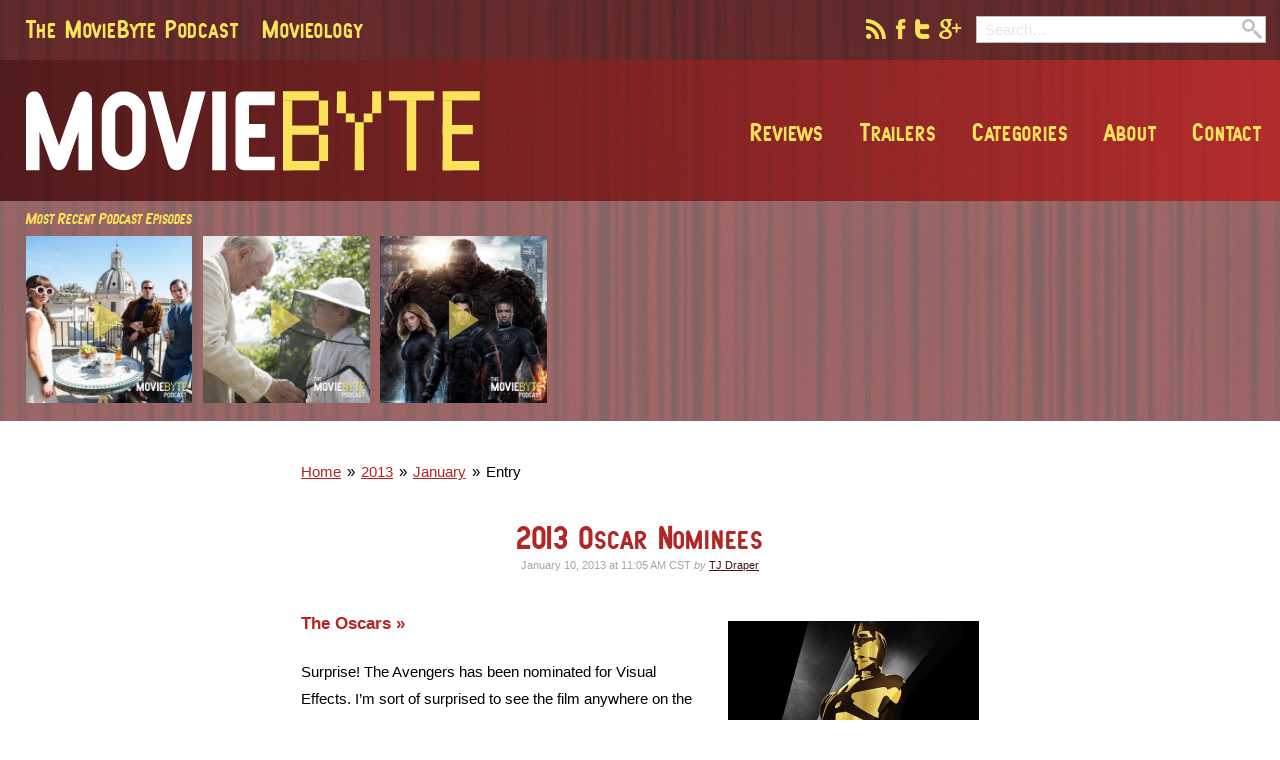

--- FILE ---
content_type: text/html; charset=UTF-8
request_url: http://www.moviebyte.com/entry/2013/01/2013-oscar-nominees
body_size: 3962
content:
<!DOCTYPE html><html
lang="en" itemscope itemtype="http://schema.org/WebPage" class="no-js"><head><title>2013 Oscar Nominees | MovieByte</title><meta
name="description" content="Surprise! The Avengers has been nominated for Visual Effects. I’m sort of surprised to see the film anywhere on the list actually. Though it was my personal favorite from last year, these sorts of awards don't tend to acknowledge films like&nbsp;The Avengers.There is some stiff competition in that category, but just getting the nomination, that's something.Best Picture includes Argo, Les&hellip;"><meta
name="viewport" content="width=device-width, initial-scale=1"><link
rel="stylesheet" href="http://www.moviebyte.com/assets/css/style.min.css?6"><link
rel="shortcut icon" sizes="16x16 32x32" href="/favicon.ico"><link
rel="apple-touch-icon-precomposed" href="/touchicon.png"><meta
name="msapplication-TileColor" content="#006e89"><meta
name="msapplication-TileImage" content="/tileicon.png"><link
rel="publisher" href="https://plus.google.com/+MovieByte"><meta
name="twitter:card" content="summary"><meta
name="twitter:site" content="@moviebyte"><meta
name="twitter:creator" content="@tjdraperpro"><meta
name="twitter:title" content="2013 Oscar Nominees"><meta
name="twitter:description" content="Surprise! The Avengers has been nominated for Visual Effects. I’m sort of surprised to see the film anywhere on the list actually. Though it was my personal favorite from last year, these sorts of awards don't tend to acknowledge films like&nbsp;The Avengers.There is some stiff competition in that category, but just getting the nomination, that's something.Best Picture includes Argo, Les&hellip;"><meta
name="twitter:image:src" content="http://www.moviebyte.com/uploads/images_uploads/865/post-thumb__2xnew.jpg"><meta
property="og:site_name" content="Moviebyte"><meta
property="og:url" content="http://www.moviebyte.com/entry/2013/01/2013-oscar-nominees" itemprop="url"><meta
property="og:title" content="2013 Oscar Nominees | MovieByte" itemprop="name"><meta
property="og:description" content="Surprise! The Avengers has been nominated for Visual Effects. I’m sort of surprised to see the film anywhere on the list actually. Though it was my personal favorite from last year, these sorts of awards don't tend to acknowledge films like&nbsp;The Avengers.There is some stiff competition in that category, but just getting the nomination, that's something.Best Picture includes Argo, Les&hellip;" itemprop="description"><meta
property="og:image" content="http://www.moviebyte.com/uploads/images_uploads/865/post-thumb__2xnew.jpg" itemprop="image"> <script>(function(i,s,o,g,r,a,m){i['GoogleAnalyticsObject']=r;i[r]=i[r]||function(){(i[r].q=i[r].q||[]).push(arguments)},i[r].l=1*new Date();a=s.createElement(o),
m=s.getElementsByTagName(o)[0];a.async=1;a.src=g;m.parentNode.insertBefore(a,m)
})(window,document,'script','//www.google-analytics.com/analytics.js','ga');
ga('create', 'UA-20997029-16', 'auto');
ga('send', 'pageview');</script> <link
rel="alternate" type="application/rss+xml" href="/rss"><link
rel="alternate" type="application/rss+xml" href="/mbpodcast/podcast"><link
rel="alternate" type="application/rss+xml" href="/movieology/podcast"><link
rel="alternate" type="application/rss+xml" href="/thewrap/podcast"><link
rel="alternate" type="application/rss+xml" href="/bytesized/podcast"></head><body><div
class="site-wrapper">
<header
class="site-header" role="banner"><div
class="site-header__top-bar"><div
class="site-header__max-width">
<nav
class="site-header__podcast-menu"><ul
class="site-header__podcast-menu-ul"><li
class="site-header__podcast-menu-li">
<a
href="http://www.moviebyte.com/mbpodcast"
class="site-header__podcast-menu-item">
The MovieByte Podcast
</a></li><li
class="site-header__podcast-menu-li">
<a
href="http://www.moviebyte.com/movieology"
class="site-header__podcast-menu-item">
Movieology
</a></li></ul>
</nav><div
class="header-tools"><div
class="header-tools__social">
<a
href="/rss"
class="
header-tools__social-icon
header-tools__social-icon--rss
"
>
</a>
<a
href="https://facebook.com/moviebyte"
class="
header-tools__social-icon
header-tools__social-icon--facebook
"
>
</a>
<a
href="https://twitter.com/moviebyte"
class="
header-tools__social-icon
header-tools__social-icon--twitter
"
>
</a>
<a
href="https://plus.google.com/+MovieByte"
class="
header-tools__social-icon
header-tools__social-icon--google
"
>
</a></div><div
class="header-tools__search"><form
class="header-tools__search-form" method="post" action="http://www.moviebyte.com/"  ><div
class='hiddenFields'>
<input
type="hidden" name="ACT" value="69" />
<input
type="hidden" name="site_id" value="1" />
<input
type="hidden" name="csrf_token" value="b1a49a7d8e55d02c0684901602e9d28109a711a3" /></div><input
type="search"
name="keywords"
class="header-tools__search-form-input"
placeholder="Search&hellip;"
data-bind="search-input"
autocomplete="off"
><div
class="header-tools__search-form-submit-icon"></div>
<input
type="submit"
class="header-tools__search-form-submit"
value=""
></form></div></div></div></div><div
class="site-header__middle-bar"><div
class="
site-header__max-width
site-header__max-width--has-nav
">
<span
class="hamburger" data-bind="hamburger"></span>
<a
href="/" class="site-header__logo" rel="home">MovieByte</a>
<nav
class="site-header__main-nav js-main-nav" role="navigation"><ul
class="site-header__main-nav-ul"><li
class="site-header__main-nav-close"
data-bind="hamburger"></li><li
class="site-header__main-nav-li">
<a
href="http://www.moviebyte.com/archive/reviews"
class="site-header__main-nav-item"
>
Reviews
</a></li><li
class="site-header__main-nav-li">
<a
href="http://www.moviebyte.com/category/trailers"
class="site-header__main-nav-item"
>
Trailers
</a></li><li
class="site-header__main-nav-li">
<a
href=""
class="site-header__main-nav-item"
data-bind="nav-dropdown"
>
Categories
</a><ul
class="
site-header__main-nav-ul-subnav
js-main-nav-subnav
"><li
class="site-header__main-nav-li-subnav">
<a
href="/category/annoyances"
class="
site-header__main-nav-item
site-header__main-nav-item--subnav
"
>
Annoyances
</a></li><li
class="site-header__main-nav-li-subnav">
<a
href="/category/box-office-report"
class="
site-header__main-nav-item
site-header__main-nav-item--subnav
"
>
Box Office Report
</a></li><li
class="site-header__main-nav-li-subnav">
<a
href="/category/casting"
class="
site-header__main-nav-item
site-header__main-nav-item--subnav
"
>
Casting
</a></li><li
class="site-header__main-nav-li-subnav">
<a
href="/category/film"
class="
site-header__main-nav-item
site-header__main-nav-item--subnav
"
>
Film
</a></li><li
class="site-header__main-nav-li-subnav">
<a
href="/category/film-score"
class="
site-header__main-nav-item
site-header__main-nav-item--subnav
"
>
Film Score
</a></li><li
class="site-header__main-nav-li-subnav">
<a
href="/category/fun"
class="
site-header__main-nav-item
site-header__main-nav-item--subnav
"
>
Fun
</a></li><li
class="site-header__main-nav-li-subnav">
<a
href="/category/giveaways"
class="
site-header__main-nav-item
site-header__main-nav-item--subnav
"
>
Giveaways
</a></li><li
class="site-header__main-nav-li-subnav">
<a
href="/category/home-video"
class="
site-header__main-nav-item
site-header__main-nav-item--subnav
"
>
Home Video
</a></li><li
class="site-header__main-nav-li-subnav">
<a
href="/category/in-theaters"
class="
site-header__main-nav-item
site-header__main-nav-item--subnav
"
>
In Theaters
</a></li><li
class="site-header__main-nav-li-subnav">
<a
href="/category/mini-review"
class="
site-header__main-nav-item
site-header__main-nav-item--subnav
"
>
Mini Review
</a></li><li
class="site-header__main-nav-li-subnav">
<a
href="/category/news"
class="
site-header__main-nav-item
site-header__main-nav-item--subnav
"
>
News
</a></li><li
class="site-header__main-nav-li-subnav">
<a
href="/category/off-topic"
class="
site-header__main-nav-item
site-header__main-nav-item--subnav
"
>
Off Topic
</a></li><li
class="site-header__main-nav-li-subnav">
<a
href="/category/opening-weekend"
class="
site-header__main-nav-item
site-header__main-nav-item--subnav
"
>
Opening Weekend
</a></li><li
class="site-header__main-nav-li-subnav">
<a
href="/category/opinion"
class="
site-header__main-nav-item
site-header__main-nav-item--subnav
"
>
Opinion
</a></li><li
class="site-header__main-nav-li-subnav">
<a
href="/category/politics-in-hollywood"
class="
site-header__main-nav-item
site-header__main-nav-item--subnav
"
>
Politics in Hollywood
</a></li><li
class="site-header__main-nav-li-subnav">
<a
href="/category/recommended-resource"
class="
site-header__main-nav-item
site-header__main-nav-item--subnav
"
>
Recommended Resource
</a></li><li
class="site-header__main-nav-li-subnav">
<a
href="/category/review"
class="
site-header__main-nav-item
site-header__main-nav-item--subnav
"
>
Review
</a></li><li
class="site-header__main-nav-li-subnav">
<a
href="/category/rumors"
class="
site-header__main-nav-item
site-header__main-nav-item--subnav
"
>
Rumors
</a></li><li
class="site-header__main-nav-li-subnav">
<a
href="/category/sadness"
class="
site-header__main-nav-item
site-header__main-nav-item--subnav
"
>
Sadness
</a></li><li
class="site-header__main-nav-li-subnav">
<a
href="/category/say-what"
class="
site-header__main-nav-item
site-header__main-nav-item--subnav
"
>
Say What?
</a></li><li
class="site-header__main-nav-li-subnav">
<a
href="/category/site-news"
class="
site-header__main-nav-item
site-header__main-nav-item--subnav
"
>
Site News
</a></li><li
class="site-header__main-nav-li-subnav">
<a
href="/category/so-angry"
class="
site-header__main-nav-item
site-header__main-nav-item--subnav
"
>
So Angry
</a></li><li
class="site-header__main-nav-li-subnav">
<a
href="/category/super-hero"
class="
site-header__main-nav-item
site-header__main-nav-item--subnav
"
>
Super-Hero
</a></li><li
class="site-header__main-nav-li-subnav">
<a
href="/category/the-box-office"
class="
site-header__main-nav-item
site-header__main-nav-item--subnav
"
>
The Box Office
</a></li><li
class="site-header__main-nav-li-subnav">
<a
href="/category/trailers"
class="
site-header__main-nav-item
site-header__main-nav-item--subnav
"
>
Trailers
</a></li><li
class="site-header__main-nav-li-subnav">
<a
href="/category/tv"
class="
site-header__main-nav-item
site-header__main-nav-item--subnav
"
>
TV
</a></li><li
class="site-header__main-nav-li-subnav">
<a
href="/category/upcoming-films"
class="
site-header__main-nav-item
site-header__main-nav-item--subnav
"
>
Upcoming Films
</a></li><li
class="site-header__main-nav-li-subnav">
<a
href="/category/video"
class="
site-header__main-nav-item
site-header__main-nav-item--subnav
"
>
Video
</a></li><li
class="site-header__main-nav-li-subnav">
<a
href="/category/weekend-humor"
class="
site-header__main-nav-item
site-header__main-nav-item--subnav
"
>
Weekend Humor
</a></li><li
class="site-header__main-nav-li-subnav">
<a
href="/category/what-to-see"
class="
site-header__main-nav-item
site-header__main-nav-item--subnav
"
>
What to See
</a></li></ul></li><li
class="site-header__main-nav-li">
<a
href=""
class="site-header__main-nav-item"
data-bind="nav-dropdown"
>
About
</a><ul
class="
site-header__main-nav-ul-subnav
js-main-nav-subnav
"><li
class="site-header__main-nav-li-subnav">
<a
href="http://www.moviebyte.com/colophon"
class="
site-header__main-nav-item
site-header__main-nav-item--subnav
"
>
About MovieByte
</a></li><li
class="site-header__main-nav-li-subnav">
<a
href="http://www.moviebyte.com/people/tj-draper"
class="
site-header__main-nav-item
site-header__main-nav-item--subnav
"
>
TJ Draper
</a></li><li
class="site-header__main-nav-li-subnav">
<a
href="http://www.moviebyte.com/people"
class="
site-header__main-nav-item
site-header__main-nav-item--subnav
"
>
People
</a></li><li
class="site-header__main-nav-li-subnav">
<a
href="http://www.moviebyte.com/privacy-policy"
class="
site-header__main-nav-item
site-header__main-nav-item--subnav
"
>
Privacy Policy
</a></li></ul></li><li
class="site-header__main-nav-li">
<a
href="http://www.moviebyte.com/contact"
class="site-header__main-nav-item"
>
Contact
</a></li></ul>
</nav></div></div><div
class="site-header__bottom-bar"><div
class="site-header__max-width"><div
class="site-header__recent-podcasts"><div
class="site-header__recent-podcasts-title">
Most Recent Podcast Episodes</div><div
class="site-header__recent-podcasts-container">
<a
href="/mbpodcast/150"
class="
site-header__recent-podcast-item
play-button
relative
">
<img
src="http://www.moviebyte.com/uploads/podcast_art/3629/mbp-episode-150-cover-art__360.jpg"
alt="They&#8217;re Woody and Buzz"
>
</a>
<a
href="/mbpodcast/149"
class="
site-header__recent-podcast-item
play-button
relative
">
<img
src="http://www.moviebyte.com/uploads/podcast_art/3627/mbp-episode-149-cover-art__360.jpg"
alt="The World Was Black and White"
>
</a>
<a
href="/mbpodcast/148"
class="
site-header__recent-podcast-item
play-button
relative
">
<img
src="http://www.moviebyte.com/uploads/podcast_art/3626/mbp-episode-148-cover-art__360.jpg"
alt="Drunk Driving in a Teleporter"
>
</a></div></div><div
class="site-header__ad-area"> <script async src="//pagead2.googlesyndication.com/pagead/js/adsbygoogle.js"></script> 
<ins
class="adsbygoogle"
style="display:block"
data-ad-client="ca-pub-9369899328578865"
data-ad-slot="9338654823"
data-ad-format="auto"></ins> <script>(adsbygoogle = window.adsbygoogle || []).push({});</script> </div></div></div><div
class="site-header__bottom-buffer"><div
class="article-max-width"><ul
class="breadcrumbs"
itemscope
itemtype="http://data-vocabulary.org/Breadcrumb"
itemprop="breadcrumb"
><li
class="breadcrumbs__li">
<a
href="/"
class="breadcrumbs__link"
rel="home"
>
<span
itemprop="title">Home</span>
</a></li><li
class="breadcrumbs__li">
<a
href="/entry/2013"
class="breadcrumbs__link"
itemprop="url">
<span
itemprop="title">2013</span>
</a></li><li
class="breadcrumbs__li">
<a
href="/entry/2013/01"
class="breadcrumbs__link breadcrumbs__link--last"
itemprop="url">
<span
itemprop="title">January</span>
</a></li><li
class="breadcrumbs__li breadcrumbs__li--here">
<span
class="breadcrumbs__here">Entry</span></li></ul></div></div>
</header><div
class="article-max-width">
<article
itemscope itemtype="http://schema.org/Article"><div
class="article__title-area"><h1
class="article__title"
itemprop="name"
>
<a
href="/entry/2013/01/2013-oscar-nominees">
2013 Oscar Nominees
</a></h1><div
class="byline article__byline">
<time
datetime="2013-01-10T11:05"
itemprop="datePublished"
>
January 10, 2013 at 11:05 AM CST
</time>
<span
class="byline__by">by</span>
<a
href="/people/tj-draper"
class="byline__author-link"
>
TJ Draper
</a></div></div><div
class="
article__body
article__body--snippet--last
"
itemprop="articleBody"
>
<a
href="/entry/2013/01/2013-oscar-nominees"
class="
article__thumbnail
"
>
<img
src="http://www.moviebyte.com/uploads/images_uploads/865/post-thumb__2xnew.jpg" alt="2013 Oscar Nominees">
</a><div
class="article__body-content">
<a
href="http://oscar.go.com/nominees" class="article__linked-website">
The Oscars
</a><p>
Surprise! The Avengers has been nominated for Visual Effects. I’m sort of surprised to see the film anywhere on the list actually. Though it was my personal favorite from last year, these sorts of awards don&#8217;t tend to acknowledge films like&nbsp;<em>The Avengers</em>.</p><p>
There is some stiff competition in that category, but just getting the nomination, that&#8217;s something.</p><p>
Best Picture includes Argo, Les Misérables, and Django Unchained. Best Actor includes Daniel Day-Lewis and Hugh Jackman.</p><p>
There&#8217;s lots more, some good, a couple head scratchers (Brave as best animated film? Really?). Head on over and check it out.</p></div></div>
</article>
<footer
class="article-footer"><div
class="article-footer__categories">
Posted in: <a
href="/category/news" class="article-footer__category-item">News</a></div><div
id="disqus" data-set="disqusId" data-value="moviebyte-865"><div
id="disqus_thread" data-set="disqusTitle" data-value="2013 Oscar Nominees"></div>
<noscript>Please enable JavaScript to view the comments</noscript></div>
</footer></div>
<footer
class="site-footer" role="contentinfo"><div
class="site-footer__inner-wrap"><div
class="site-footer__heading">This is MovieByte</div><p
class="site-footer__description">
We reivew movies and TV shows, aggregate movie and TV news, offer opinions and analysis, and most of all, have good fun and greaet disucssion. We love filim and TV and we want to share that love with you.</p>
<nav
class="site-footer__social-nav"><ul
class="site-footer__social-nav-ul"><li
class="site-footer__social-nav-li">
<a
href="https://facebook.com/moviebyte"
class="site-footer__social-nav-item"
>
Like on Facebook
</a></li><li
class="site-footer__social-nav-li">
<a
href="https://twitter.com/moviebyte"
class="site-footer__social-nav-item"
>
Follow on Twitter
</a></li><li
class="site-footer__social-nav-li">
<a
href="https://plus.google.com/+MovieByte"
class="site-footer__social-nav-item"
>
Circle on Google+
</a></li><li
class="
site-footer__social-nav-li
site-footer__social-nav-li--last
">
<a
href="/rss"
class="site-footer__social-nav-item"
>
Subscribe to RSS
</a></li></ul>
</nav>
<small
class="site-footer__copyright">
&copy; 2026 &bull; BuzzingPixel
</small></div>
</footer></div> <script src="//ajax.googleapis.com/ajax/libs/jquery/2.1.1/jquery.min.js"></script> <script src="http://www.moviebyte.com/assets/js/script.min.js?2"></script> </body></html>

--- FILE ---
content_type: text/html; charset=utf-8
request_url: https://www.google.com/recaptcha/api2/aframe
body_size: 270
content:
<!DOCTYPE HTML><html><head><meta http-equiv="content-type" content="text/html; charset=UTF-8"></head><body><script nonce="k6gxTwvaQjLjUNVtCkfXnw">/** Anti-fraud and anti-abuse applications only. See google.com/recaptcha */ try{var clients={'sodar':'https://pagead2.googlesyndication.com/pagead/sodar?'};window.addEventListener("message",function(a){try{if(a.source===window.parent){var b=JSON.parse(a.data);var c=clients[b['id']];if(c){var d=document.createElement('img');d.src=c+b['params']+'&rc='+(localStorage.getItem("rc::a")?sessionStorage.getItem("rc::b"):"");window.document.body.appendChild(d);sessionStorage.setItem("rc::e",parseInt(sessionStorage.getItem("rc::e")||0)+1);localStorage.setItem("rc::h",'1769543286409');}}}catch(b){}});window.parent.postMessage("_grecaptcha_ready", "*");}catch(b){}</script></body></html>